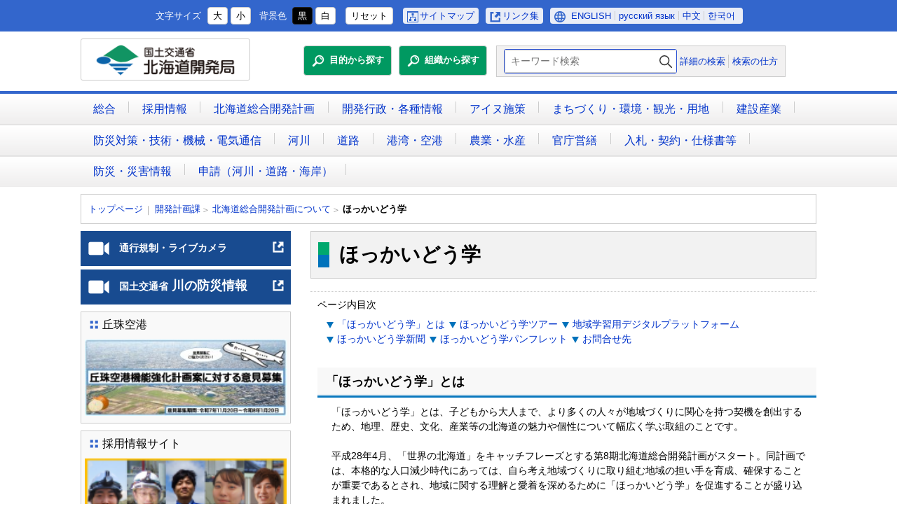

--- FILE ---
content_type: text/html
request_url: https://www.hkd.mlit.go.jp/ky/ki/keikaku/splaat000000ozs0.html
body_size: 5825
content:
<!doctype html>
<html lang="ja">
<head>
<meta charset="UTF-8">
<meta http-equiv="X-UA-Compatible" content="IE=edge"/>
<meta name="viewport" content=" width=device-width, initial-scale=1" />
<meta name="format-detection" content="telephone=no">


<title>ほっかいどう学 ｜北海道開発局</title>


<meta name="author" content="国土交通省 北海道開発局" />
<meta property="og:site_name" content="北海道開発局">
<meta property="og:title" content="ほっかいどう学">
<meta property="og:type" content="article">
<meta property="og:url" content="http://www.hkd.mlit.go.jp/ky/ki/keikaku/splaat000000ozs0.html">
<meta property="og:image" content="http://www.hkd.mlit.go.jp/ky/u23dsn000000008x-img/u23dsn00000000b1.jpg">


<link rel="shortcut icon" type="image/vnd.microsoft.ico" href="/ky/favicon.ico">

<link rel="apple-touch-icon-precomposed" href="/ky/u23dsn000000008x-img/u23dsn00000000de.png">



<link href="/ky/css/base.css?15s22p6" rel="stylesheet" type="text/css" media="all" />

<link href="/ky/css/color1.css?15" rel="stylesheet" type="text/css" media="print"/>
<link href="/ky/css/color1.css?15" rel="stylesheet" id="color_css" title="ツールボタン選択中配色" type="text/css" media="screen" />
<link href="/ky/css/color1.css?15" rel="alternate stylesheet" id="color1" title="01白背景" type="text/css" media="screen" />

<link href="/ky/css/color2.css?15" rel="alternate stylesheet" id="color2" title="02黒背景" type="text/css" media="screen" />

<script src="/ky/WSR/js/jquery.js"></script>

<script src="/ky/js/format.js?21s22"></script>


<!--[if lt IE 9]>
<script src="//oss.maxcdn.com/html5shiv/3.7.2/html5shiv-printshiv.min.js"></script>
<script src="//oss.maxcdn.com/respond/1.4.2/respond.min.js"></script>
<![endif]-->

</head>

<body id="contentPage">
<ul id="topGide" class="speech">
	<li><a href="#contents">本文へ</a></li>
	<li><a href="#menu">メニューへ</a></li>
	<li><a href="#side">サブ・メニューへ</a></li>
</ul>

<header id="pageHead">

	<div  id="toolbar" >
		<div class="container">
			<ul class="nav">

				<li id="siteMap"><a href="/ky/info/sitemap.html">サイトマップ</a></li>

				<li id="LinkList"><a href="/ky/info/u23dsn00000000es.html">リンク集</a></li>

				<li id="Languages"><span class="speech">言語選択</span>
					<ul>
	
						<li><a lang="en" href="/ky/ki/keikaku/ud49g70000002apz.html">ENGLISH</a></li>
	
						<li><a lang="ru" href="/ky/ki/keikaku/ud49g70000003p88.html">русский язык</a></li>
	
						<li><a lang="zh" href="/ky/ki/keikaku/ud49g7000000ayuk.html">中文</a></li>
	
						<li><a lang="ko" href="/ky/ki/keikaku/ud49g7000000fke5.html">한국어 </a></li>
	
					</ul>
				</li>

			</ul>
		</div>
		<hr class="clear">
	</div>
	<div  id="headBox" class="container">
		<h1><a href="/ky/index.html">

			<img src="/ky/u23dsn000000008x-img/u23dsn00000000b0.png" width="530" height="128" alt="国土交通省 北海道開発局" />

		</a></h1>

		<nav id="searchMenu">

			<div class="formGroup">

				<div id="search-form"><form class="search-box" action="/ky/search.html" method="get">
					<label><span class="speech">検索キーワード</span><input id="q2" name="q" type="text" placeholder="キーワード検索"></label>
					<input type="hidden" name="r" value="1:ky">
					<button type="submit">検索</button>
				</form></div>

				<ul>
	<li>
	<a href="/ky/search.html">詳細の検索</a>
</li>

	<li>
	<a href="/ky/info/u23dsn00000000pv.html">検索の仕方</a>
</li>
</ul>
	
			</div>

			<ul  class="nav">
	
				<li><a href="/ky/category/ud49g7000000ojgm.html">目的から探す</a></li>
	
				<li><a href="/ky/organization/index.html">組織から探す</a></li>
	
			</ul>

		</nav>
	</div>
	 
	<nav id="MainMenu">
		<h2 class="Menutoggle">MENU</h2>
		<ul>
	
		<li><a href="/ky/index.html" class="vtip" title="北海道開発局総合的ポータルページ">総合</a></li>
				
		<li><a href="/ky/ki/jinji/ud49g70000004nre.htm">採用情報</a></li>
				
		<li><a href="/ky/ki/keikaku/u23dsn0000000fqs.html">北海道総合開発計画</a></li>
				
		<li><a href="/ky/category/u23dsn00000001b8.html" class="vtip" title="各種申請手続案内や情報公開、事業評価、統計・調査資料、広報広聴に関する情報を掲載しています。">開発行政・各種情報</a></li>
				
		<li><a href="/ky/ud49g7000000ao02.html" class="vtip" title="ウポポイ（民族共生象徴空間）やアイヌ文化の振興等に関する情報を掲載しています。">アイヌ施策</a></li>
				
		<li><a href="/ky/category/u23dsn00000001k3.html" class="vtip" title="まちづくり、住まいづくり、環境、観光、地域づくり、公共用地取得に関する情報を掲載しています。">まちづくり・環境・観光・用地</a></li>
				
		<li><a href="/ky/category/k5m5qg000000658x.html" class="vtip" title="建設・不動産・測量業務等の各種申請や情報を掲載しています。">建設産業</a></li>
				
		<li><a href="/ky/category/u23dsn00000001j3.html" class="vtip" title="防災への取組、TEC－FORCE（緊急災害対策派遣隊）の活動、積算、仕様書・設計要領等、技術調査や技術管理情報、機械・電気通信に関する情報を掲載しています。">防災対策・技術・機械・電気通信</a></li>
				
		<li><a href="/ky/category/u23dsn00000001i3.html" class="vtip" title="河川・ダム・砂防・海岸事業の取組や様々な河川情報を掲載しています。">河川</a></li>
				
		<li><a href="/ky/category/u23dsn00000001h3.html" class="vtip" title="道路整備事業の取組や道路交通情報、「道の駅」情報など、北海道の国道についての情報を掲載しています。">道路</a></li>
				
		<li><a href="/ky/category/u23dsn00000001g3.html" class="vtip" title="港湾・空港事業の取組やイベント情報、航路情報など、北海道の港と空港に関する情報を掲載しています。">港湾・空港</a></li>
				
		<li><a href="/ky/category/u23dsn00000001f3.html" class="vtip" title="農業農村整備事業及び漁港整備事業の取組や北海道の農業及び水産業に関する情報を掲載しています。">農業・水産</a></li>
				
		<li><a href="/ky/category/u23dsn00000001e3.html" class="vtip" title="官庁施設の建設・修繕・保全のための基準・技術・施策などの情報発信と施設及び相談窓口の紹介を掲載しています。">官庁営繕</a></li>
				
		<li><a href="/ky/category/u23dsn00000001d3.html" class="vtip" title="北海道開発局が行う入札や契約、開発局単価に関する情報を掲載しています。">入札・契約・仕様書等</a></li>
				
		<li><a href="/ky/saigai/ud49g7000000o5ac.html" class="vtip" title="防災情報ポータルサイト、北海道開発局の体制情報に関する情報等を掲載しています。">防災・災害情報</a></li>
				
		<li><a href="/ky/kn/kengyou/vu2tjq0000000q2e.html" class="vtip" title="許認可等に関する申請手続に関する情報等を掲載しています。">申請（河川・道路・海岸）</a></li>
				
		</ul>
		<hr class="clear">
	</nav>


	<hr  class="clear">
</header>
<div id="contents" class="container">



	<div class="route">
		<h3 class="speech">現在位置の階層</h3>
		<ol>
			<li class="home"><a href="/ky/index.html">トップページ</a></li>	
	
			<li><a href="/ky/ki/keikaku/index.html">開発計画課</a></li>
	
			<li><a href="/ky/ki/keikaku/u23dsn0000000fqs.html">北海道総合開発計画について</a></li>
	
        	<li class="thisPage"><span class="label">ほっかいどう学</span></li>
	
        </ol>
      </div>

<main id="main" class="mainText">
	<h2>ほっかいどう学</h2>




		<div class="idxInter">
			<h3>ページ内目次</h3>
			<ul>
	<li><a href="#s0">「ほっかいどう学」とは</a></li><li><a href="#s1">ほっかいどう学ツアー</a></li><li><a href="#s2">地域学習用デジタルプラットフォーム</a></li><li><a href="#s3">ほっかいどう学新聞</a></li><li><a href="#s4">ほっかいどう学パンフレット</a></li><li><a href="#sOffice">お問合せ先</a></li>

			</ul>
		</div>

<section id="s0">
	<h3>「ほっかいどう学」とは</h3>
	<div class="txtPart">
		
		「ほっかいどう学」とは、子どもから大人まで、より多くの人々が地域づくりに関心を持つ契機を創出するため、地理、歴史、文化、産業等の北海道の魅力や個性について幅広く学ぶ取組のことです。<br />
<br />
平成28年4月、「世界の北海道」をキャッチフレーズとする第8期北海道総合開発計画がスタート。同計画では、本格的な人口減少時代にあっては、自ら考え地域づくりに取り組む地域の担い手を育成、確保することが重要であるとされ、地域に関する理解と愛着を深めるために「ほっかいどう学」を促進することが盛り込まれました。<br />
<br />
令和6年4月にスタートの第9期北海道総合開発計画においても、「ほっかいどう学」を通じた地域に貢献する若い世代の育成に重点的に取り組むこととされています。<br />
<br />
北海道開発局は、関係機関と連携しながら、国民・道民が分かりやすく学ぶことができる「ほっかいどう学」の展開に向けて取り組んでいます。<br />
<br />
	</div>
	 

</section>


<p class="up_link speech"><a href="#pageHead">トップに戻る</a></p>
<section id="s1">
	<h3>ほっかいどう学ツアー</h3>
	<div class="txtPart">
		
		北海道開発局と認定NPO法人ほっかいどう学推進フォーラムは、協力して年に2回程度「ほっかいどう学ツアー」を開催しています。<br />
<br />
主な対象は小中学校の先生で、開発局が整備・維持管理するインフラや、地域づくりに取り組む人たちの話を見聞きしてもらいながら「ほっかいどう学」に触れてもらい、総合的な学習の時間等で子どもたちに伝えていただけるような題材を提供することを目的としています。<br />
<br />
ツアーの様子をご紹介します。<br />
	</div>
	 

	<ul class="iLinks">
	
		<li><a href="/ky/ki/keikaku/slo5pa0000015rea.html">ツアーの様子はこちら</a></li>
	
	</ul>
 

</section>


<p class="up_link speech"><a href="#pageHead">トップに戻る</a></p>
<section id="s2">
	<h3>地域学習用デジタルプラットフォーム</h3>
	<ul class="iLinks">
	
		<li><a href="https://school.hokkaidogaku.org/ " class="outside" target="_blank">なるほどう！北海道！<span class="out">(外部サイト)</span><span class="nw">（新規ウィンドウで開く）</span></a></li>
	
	</ul>
 

	<div class="gCode"><a href="https://school.hokkaidogaku.org/ 
" Target="_blank"><img src="naruhodou.jpg" alt="なるほどう！北海道！"></a></div>
 

	<div class="txtPart">
		
		&nbsp;認定NPO法人ほっかいどう学推進フォーラムが作成した、子どもたちの北海道に関わる「？」に分かりやすく応えるコンテンツを掲載した地域学習用デジタルプラットフォームです。<br />
	</div>
	 

</section>


<p class="up_link speech"><a href="#pageHead">トップに戻る</a></p>
<section id="s3">
	<h3>ほっかいどう学新聞</h3>
	<ul class="iLinks">
	
		<li><a href="https://hokkaidogaku.org/newsletter/" class="outside" target="_blank">ほっかいどう学新聞<span class="out">(外部サイト)</span><span class="nw">（新規ウィンドウで開く）</span></a></li>
	
	</ul>
 

	<div class="txtPart">
		
		認定NPO法人ほっかいどう学推進フォーラムが定期的に発行している新聞です。治水、道路、港湾、農地、漁港、砂防などの様々なインフラ整備の歴史や、私たちとの生活の関わりなどについて紹介しています。
	</div>
	 

	<ul class="iLinks">
	
		<li><a href="https://hokkaidogaku.org/" class="outside" target="_blank">&lt;関連リンク&gt;認定NPO法人ほっかいどう学推進フォーラム<span class="out">(外部サイト)</span><span class="nw">（新規ウィンドウで開く）</span></a></li>
	
	</ul>
 

</section>


<p class="up_link speech"><a href="#pageHead">トップに戻る</a></p>
<section id="s4">
	<h3>ほっかいどう学パンフレット</h3>
	<div class="txtPart">
		
		「ほっかいどう学」に関する学びの素材例として、北海道の泥炭地を豊穣な大地へ変ぼうさせた物語を取りまとめました。&nbsp;
	</div>
	 

	<ul class="iPapers">
	
		<li><a class="Document PDF" href="/ky/ki/keikaku/splaat000000ozs0-att/slo5pa000001cyzu.pdf">ほっかいどう学パンフレット (PDF:3.97MB)</a></li>
	
	</ul>
 

</section>



<footer id="contentFoot">
	
<p class="up_link speech"><a href="#pageHead">トップに戻る</a></p><section id="sOffice" >
		<h3>お問合せ先</h3>


<div class="officeInfo">
 
	<h4>開発監理部　開発計画課</h4>

	<ul class="OfficeInfo">
	
		<li class="Otel">電話番号：011-709-2311（内線5855）</li>
	
		<li class="Ofax">ファクシミリ：011-726-2352</li>
	
	</ul>
</div>


	</section>

	<hr class="clear">
</footer>
</main>

	<div class="route">
		<h3 class="speech">現在位置の階層</h3>
		<ol>
			<li class="home"><a href="/ky/index.html">トップページ</a></li>	
	
			<li><a href="/ky/ki/keikaku/index.html">開発計画課</a></li>
	
			<li><a href="/ky/ki/keikaku/u23dsn0000000fqs.html">北海道総合開発計画について</a></li>
	
        	<li class="thisPage"><span class="label">ほっかいどう学</span></li>
	
        </ol>
      </div>


	<hr class="clear">
	<ul id="midleGide" class="speech">
		<li><a href="#pageHead">ページのトップへ戻る</a></li>
		<li><a href="#menu">メニューへ</a></li>
	</ul>
	
	<aside id="side" class="noDisp">
		<h2 class="Menutoggle">サブメニュー</h2>
		<div class="menuCont"></div>
	</aside>


</div>
<footer id="pageFot">
	<hr class="clear">
	<p id="upLink"><a href="#pageHead">ページの<br>先頭に戻る</a></p>

	<nav id="siteInfo">
		<ul class="nav">
	
			<li>
	<a href="/ky/ki/kouhou/ud49g7000000omnw.html">リンク・著作権・プライバシーポリシーについて</a>
</li>
	
			<li>
	<a href="/ky/ki/kouhou/u23dsn0000001hiw.html">北海道開発局広報室ソーシャルメディア利用方針</a>
</li>
	
			<li>
	<a href="/ky/info/u23dsn00000000iy.html">ウェブアクセシビリティについて</a>
</li>
	
			<li>
	<a href="/ky/ki/kouhou/ud49g7000000onqa.html">ホームページのご利用に当たって</a>
</li>

		</ul>
	</nav>

	<div class="container office">
			<h2>国土交通省 北海道開発局</h2>

		<p class="note">（国土交通省　法人番号　2000012100001）</p>

		<p class="map"><a href="/ky/info/u23dsn00000001wq.html">庁舎のご案内</a></p>

			<ul class="OfficeInfo">

				<li class="oAdd">〒060-8511 札幌市北区北8条西2丁目札幌第1合同庁舎</li>

				<li class="oTel">電話番号: 011-709-2311（大代表）</li>

			</ul>

		<p id="mlitGo"><a href="http://www.mlit.go.jp/">国土交通省</a></p>

	</div>
	<div id="footbar">

		<p  id="Copyright"> Copyright &copy; Hokkaido Regional Development Bureau, Ministry of Land, Infrastructure, Transport and Tourism, All Rights Reserved.</p>

	</div>
</footer>

<hr class="clear">
<ul id="bottomGide" class="speech ">
	<li><a href="#pageHead">ページのトップへ</a></li>
	<li><a href="#contents">本文へ</a></li>
	<li><a href="#menu">メニューへ</a></li>
	<li><a href="#side">サブ・メニューへ</a></li>
</ul>
</body>
</html>